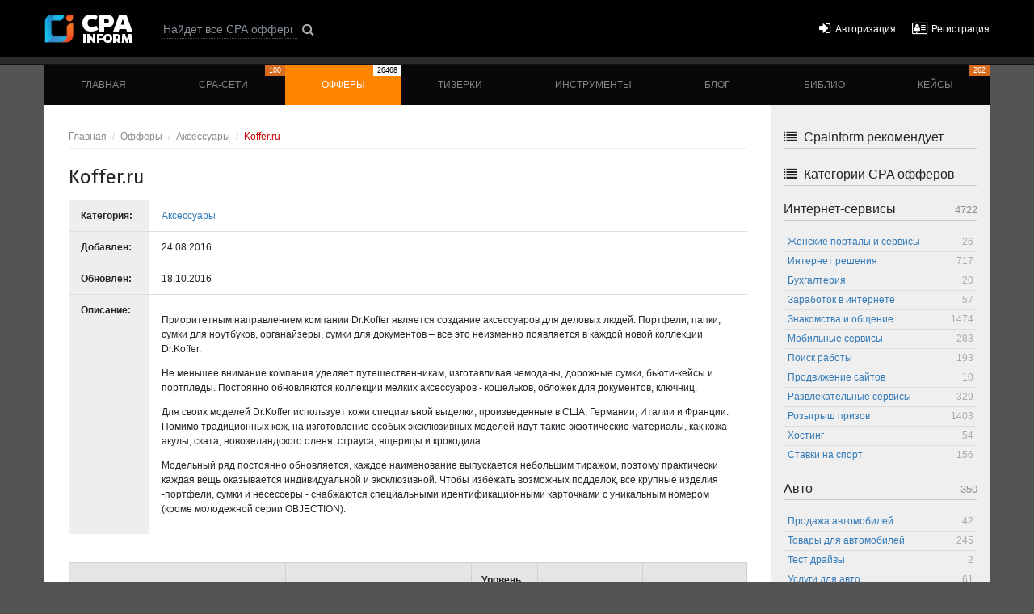

--- FILE ---
content_type: text/html; charset=UTF-8
request_url: https://cpainform.ru/programs/acessoires/koffer/
body_size: 9317
content:

    <!DOCTYPE html>
    <html lang="ru">
    <head>
        <title>Koffer.ru</title>
        <meta charset="UTF-8">
        <meta http-equiv="X-UA-Compatible" content="IE=edge">
        <meta name="viewport" content="width=device-width, initial-scale=1, shrink-to-fit=no">
        <meta name="google-site-verification" content="2s6iInIysZe5-KE1qSI-KPtxTYvdFAuucF8-33GTuj4"/>
        <link rel="icon" type="image/png" href="/favicon-32x32.png" sizes="32x32"/>
        <link rel="icon" type="image/png" href="/favicon-16x16.png" sizes="16x16"/>
        <meta name="csrf-param" content="_csrf-frontend">
<meta name="csrf-token" content="HZnnY9oyvsWNPKs4UpUHa6bzRhYZIV4yOxOajzPUP3d8qoZVqnTZocAJmU89ymsI8qMubFhuP2JSau7gfIJxGQ==">
        <meta name="description" content="Приоритетным направлением компании Dr.Koffer является создание аксессуаров для деловых людей. Портфе">
<link href="/assets/css-compress/67d9b0e2fc63a6fe52c9a9f9bfe00b14.css?v=1659616934" rel="stylesheet">
    </head>
    <body >
    
    <header class="menu-top">
        <div class="container">
            <nav class="navbar navbar-dark sticky-top navbar-expand-md top-nav">
                <a id="logo" href="/" title="Cpa Inform">
                    <img src="/theme/img/cpainform_logo.png" alt="Cpa Inform"/>
                </a>
                <button class="navbar-toggler" type="button" data-toggle="collapse" data-target="#top-menu-collapse"
                        aria-controls="menu-collapse" aria-expanded="false" aria-label="Toggle navigation">
                    <span class="navbar-toggler-icon"></span>
                </button>
                <div class="main-menu collapse navbar-collapse" id="top-menu-collapse">

                    <div class="top-line">
                        <form id="top-search" action="/programs/" method="GET">
                        <input class="form-control form-control-sm" type="search" name="name"
                               placeholder="Найдет все CPA офферы" aria-label="Search"/>
                        <button type="submit"><i class="fa fa-search" aria-hidden="true"></i></button>
                        </form>
                        <ul id="cabinet_menu">
                                                            <li><a href="/login/"><i class="fa fa-sign-in"
                                                         aria-hidden="true"></i><span>Авторизация</span></a></li>
                                <li><a href="/signup/"><i class="fa fa-address-card-o" aria-hidden="true"></i><span>Регистрация</span></a>
                                </li>
                                                        </ul>
                    </div>
                    <div class="top-menu">
                        
<style>
    .nav-link-epn {
        border-top: #ffa722 2px solid !important;
        background-color: #b80a9f;
        position: relative !important;
        padding-bottom: 14px !important;
        background-clip: padding-box !important;
        background-position: center !important;
        background-repeat: no-repeat !important;
        background-size: 70%  !important;
        background-image: url('https://cpainform.ru/uploads/images/data/epn-button.png') !important;
    }

    .nav-link-epn:hover {
        border-top-color: #e5951c !important;
        background-color: #ab0994 !important;
    }
</style>


<ul class="navbar-nav nav-fill w-100 p-0">
    
        
            <li class="nav-item"><a href="/"
                                    class="nav-link ">Главная</a></li>

        
    
        
            <li class="nav-item"><a href="/networks/"
                                    class="nav-link ">CPA-сети<!--noindex--><span>100</span><!--/noindex--></a></li>

        
    
        
            <li class="nav-item"><a href="/programs/"
                                    class="nav-link active">Офферы<!--noindex--><span>26468</span><!--/noindex--></a></li>

        
    
        
            <li class="nav-item"><a href="/sources/"
                                    class="nav-link ">Тизерки</a></li>

        
    
        
            <li class="nav-item"><a href="/tools/"
                                    class="nav-link ">Инструменты</a></li>

        
    
        
            <li class="nav-item"><a href="/blog/"
                                    class="nav-link ">Блог</a></li>

        
    
        
            <li class="nav-item"><a href="/library/"
                                    class="nav-link ">Библио</a></li>

        
    
        
            <li class="nav-item"><a href="/cases/"
                                    class="nav-link ">Кейсы<!--noindex--><span>262</span><!--/noindex--></a></li>

        
    </ul>
                    </div>
                </div>
            </nav>
        </div>
    </header>

    
    
    
            <div id="promo_top">
                <div class="container">
                    <div class="row">
                        <div class="col-sm-12 text-center">
                            <div class="promo_top_item">
                                <div class="banner" ></div>                            </div>
                        </div>
                    </div>
                </div>
            </div>


    
    <div id="menu-wrap">
        <div class="container">
            <nav class="main-menu navbar navbar-dark navbar-expand-md p-0">
                <div class="collapse navbar-collapse" id="menu-collapse">
                    
<style>
    .nav-link-epn {
        border-top: #ffa722 2px solid !important;
        background-color: #b80a9f;
        position: relative !important;
        padding-bottom: 14px !important;
        background-clip: padding-box !important;
        background-position: center !important;
        background-repeat: no-repeat !important;
        background-size: 70%  !important;
        background-image: url('https://cpainform.ru/uploads/images/data/epn-button.png') !important;
    }

    .nav-link-epn:hover {
        border-top-color: #e5951c !important;
        background-color: #ab0994 !important;
    }
</style>


<ul class="navbar-nav nav-fill w-100 p-0">
    
        
            <li class="nav-item"><a href="/"
                                    class="nav-link ">Главная</a></li>

        
    
        
            <li class="nav-item"><a href="/networks/"
                                    class="nav-link ">CPA-сети<!--noindex--><span>100</span><!--/noindex--></a></li>

        
    
        
            <li class="nav-item"><a href="/programs/"
                                    class="nav-link active">Офферы<!--noindex--><span>26468</span><!--/noindex--></a></li>

        
    
        
            <li class="nav-item"><a href="/sources/"
                                    class="nav-link ">Тизерки</a></li>

        
    
        
            <li class="nav-item"><a href="/tools/"
                                    class="nav-link ">Инструменты</a></li>

        
    
        
            <li class="nav-item"><a href="/blog/"
                                    class="nav-link ">Блог</a></li>

        
    
        
            <li class="nav-item"><a href="/library/"
                                    class="nav-link ">Библио</a></li>

        
    
        
            <li class="nav-item"><a href="/cases/"
                                    class="nav-link ">Кейсы<!--noindex--><span>262</span><!--/noindex--></a></li>

        
    </ul>
                </div>
            </nav>
        </div>
    </div>

    <div id="main-wrap" class="container flex">

        
        
<main class="programs" id="main-block">
    <ul class="breadcrumb"><li><a href="/">Главная</a></li>
<li><a href="/programs/">Офферы</a></li>
<li><a href="/programs/acessoires/">Аксессуары</a></li>
<li class="active">Koffer.ru</li>
</ul>
        <h1>Koffer.ru</h1>

    <div class="table-responsive">
        <table class="program-info">

            
            <tr>
                <th width="100">Категория:</th>
                <td><a href="/programs/acessoires/">Аксессуары</a></td>
            </tr>

            <tr>
                <th width="100">Добавлен:</th>
                <td>24.08.2016</td>
            </tr>

                            <tr>
                    <th width="100">Обновлен:</th>
                    <td>18.10.2016</td>
                </tr>

                
            <tr>
                <th width="100">Описание:</th>
                <td>
                    <p>Приоритетным направлением компании Dr.Koffer является создание аксессуаров для деловых людей. Портфели, папки, сумки для ноутбуков, органайзеры, сумки для документов &ndash; все это неизменно появляется в каждой новой коллекции Dr.Koffer.</p>

<p>Не меньшее внимание компания уделяет путешественникам, изготавливая чемоданы, дорожные сумки, бьюти-кейсы и портпледы. Постоянно обновляются коллекции мелких аксессуаров - кошельков, обложек для документов, ключниц.</p>

<p>Для своих моделей Dr.Koffer использует кожи специальной выделки, произведенные в США, Германии, Италии и Франции. Помимо традиционных кож, на изготовление особых эксклюзивных моделей идут такие экзотические материалы, как кожа акулы, ската, новозеландского оленя, страуса, ящерицы и крокодила.</p>

<p>Модельный ряд постоянно обновляется, каждое наименование выпускается небольшим тиражом, поэтому практически каждая вещь оказывается индивидуальной и эксклюзивной. Чтобы избежать возможных подделок, все крупные изделия -портфели, сумки и несессеры - снабжаются специальными идентификационными карточками с уникальным номером (кроме молодежной серии OBJECTION).</p>
                                    </td>
            </tr>
        </table>
    </div>

    <!-- Yandex.RTB R-A-289683-1 -->
    <div id="yandex_rtb_R-A-289683-1"></div>
    <script type="text/javascript">
        (function (w, d, n, s, t) {
            w[n] = w[n] || [];
            w[n].push(function () {
                Ya.Context.AdvManager.render({
                    blockId: "R-A-289683-1",
                    renderTo: "yandex_rtb_R-A-289683-1",
                    async: true
                });
            });
            t = d.getElementsByTagName("script")[0];
            s = d.createElement("script");
            s.type = "text/javascript";
            s.src = "//an.yandex.ru/system/context.js";
            s.async = true;
            t.parentNode.insertBefore(s, t);
        })(this, this.document, "yandexContextAsyncCallbacks");
    </script>



    <div class="table-responsive">
        <table class="table main-table table-bordered table-condensed table-hover tablesorter table-programs" id="sort-goals">
            <thead>
            <tr>
                <th>CPA-сеть</th>
                <th class="raiting">Рейтинг</th>
                <th>Целевое действие</th>
                <th class="lvl">Уровень<br/>доступа</th>
                <th class="flags">Гео</th>
                <th>Профит</th>
            </tr>
            </thead>
            <tbody>

                                        

                            <tr>
                    <td class="text-left ">
                        <a href="/networks/admitad/" target="_blank">Admitad</a>                                            </td>
                    <td class="text-left raiting">
                        <a href="/networks/admitad/raiting/" target="_blank">7.3</a>                    </td>
                    <td class="text-left">Оплаченный заказ</td>
                    <td width="80" class="text-center lvl">1</td>
                    <td class="text-center flags" width="130">
                        <img src="/theme/img/flag/RU.png" alt="" title="Россия" data-toggle="tooltip">                    </td>
                    <td data-sorter="0.0618"
                        class="text-right text-info">6.18 %                    </td>
                </tr>
                        </tbody>
        </table>
    </div>

            <div class="banner" ><a href="/out/?link=leadssumedia&place=content_foot&type=adv&section=2"  rel="nofollow" target="_blank"><img src="/uploads/images/data/leadssu05102023.gif" style="border:#fff 1px solid;max-height:90px;" alt="" /></a></div>    </main>

<aside>

            <div class="promo_aside">
            <h5 class="main-aside-title">
                <div class="aside-title-capt">
                    <i class="fa fa-list" aria-hidden="true"></i> CpaInform рекомендует
                </div>
                <i id="filter-spoiler" class="fa fa-angle-down"></i>
            </h5>
            <div class="banner" ></div>        </div>
    
    <div class="aside-block spoiler">
        <h5 class="main-aside-title">
            <div class="aside-title-capt">
                <i class="fa fa-list" aria-hidden="true"></i> Категории CPA офферов
            </div>
            <i id="filter-spoiler" class="fa fa-angle-down"></i>
        </h5>

        
        
    <h5 class="second-aside-title">
        <div class="aside-title-capt">
            Интернет-сервисы <small class="pull-right text-muted">4722</small>
        </div>
    </h5>

    <ul class="filter-ul filter-ul-narrow">
                    <li>
                <a  href="/programs/woman_sites/">Женские порталы и сервисы<span class="pull-right">26</span></a>
            </li>
                    <li>
                <a  href="/programs/decision/">Интернет решения<span class="pull-right">717</span></a>
            </li>
                    <li>
                <a  href="/programs/buhgalteria/">Бухгалтерия<span class="pull-right">20</span></a>
            </li>
                    <li>
                <a  href="/programs/web_earnings/">Заработок в интернете<span class="pull-right">57</span></a>
            </li>
                    <li>
                <a  href="/programs/meeting/">Знакомства и общение<span class="pull-right">1474</span></a>
            </li>
                    <li>
                <a  href="/programs/mobile/">Мобильные сервисы<span class="pull-right">283</span></a>
            </li>
                    <li>
                <a  href="/programs/job/">Поиск работы<span class="pull-right">193</span></a>
            </li>
                    <li>
                <a  href="/programs/seo/">Продвижение сайтов<span class="pull-right">10</span></a>
            </li>
                    <li>
                <a  href="/programs/funservices/">Развлекательные сервисы<span class="pull-right">329</span></a>
            </li>
                    <li>
                <a  href="/programs/prize/">Розыгрыш призов<span class="pull-right">1403</span></a>
            </li>
                    <li>
                <a  href="/programs/hosting/">Хостинг<span class="pull-right">54</span></a>
            </li>
                    <li>
                <a  href="/programs/fin_betting/">Ставки на спорт<span class="pull-right">156</span></a>
            </li>
            </ul>


    <h5 class="second-aside-title">
        <div class="aside-title-capt">
            Авто <small class="pull-right text-muted">350</small>
        </div>
    </h5>

    <ul class="filter-ul filter-ul-narrow">
                    <li>
                <a  href="/programs/auto_sale/">Продажа автомобилей<span class="pull-right">42</span></a>
            </li>
                    <li>
                <a  href="/programs/auto_goods/">Товары для автомобилей<span class="pull-right">245</span></a>
            </li>
                    <li>
                <a  href="/programs/auto_testdrive/">Тест драйвы<span class="pull-right">2</span></a>
            </li>
                    <li>
                <a  href="/programs/auto_services/">Услуги для авто<span class="pull-right">61</span></a>
            </li>
            </ul>


    <h5 class="second-aside-title">
        <div class="aside-title-capt">
            Игры <small class="pull-right text-muted">1457</small>
        </div>
    </h5>

    <ul class="filter-ul filter-ul-narrow">
                    <li>
                <a  href="/programs/android-games/">Android игры<span class="pull-right">123</span></a>
            </li>
                    <li>
                <a  href="/programs/ios_games/">IOS игры<span class="pull-right">69</span></a>
            </li>
                    <li>
                <a  href="/programs/windowsphone_games/">Windows Phone игры<span class="pull-right">1</span></a>
            </li>
                    <li>
                <a  href="/programs/wap_games/">WAP<span class="pull-right">6</span></a>
            </li>
                    <li>
                <a  href="/programs/gambling/">Азартные игры<span class="pull-right">740</span></a>
            </li>
                    <li>
                <a  href="/programs/browser_games/">Браузерные игры<span class="pull-right">405</span></a>
            </li>
                    <li>
                <a  href="/programs/desktop_games/">Клиентские игры<span class="pull-right">113</span></a>
            </li>
            </ul>


    <h5 class="second-aside-title">
        <div class="aside-title-capt">
            Интернет магазины <small class="pull-right text-muted">5524</small>
        </div>
    </h5>

    <ul class="filter-ul filter-ul-narrow">
                    <li>
                <a  href="/programs/cd-dvd/">CD и DVD<span class="pull-right">45</span></a>
            </li>
                    <li>
                <a  href="/programs/acessoires/">Аксессуары<span class="pull-right">360</span></a>
            </li>
                    <li>
                <a  href="/programs/child/">Детские товары<span class="pull-right">186</span></a>
            </li>
                    <li>
                <a  href="/programs/adult/">Для взрослых<span class="pull-right">53</span></a>
            </li>
                    <li>
                <a  href="/programs/health/">Здоровье<span class="pull-right">212</span></a>
            </li>
                    <li>
                <a  href="/programs/zoo/">Зоотовары<span class="pull-right">87</span></a>
            </li>
                    <li>
                <a  href="/programs/books/">Книги, электронные книги<span class="pull-right">88</span></a>
            </li>
                    <li>
                <a  href="/programs/sales/">Коллективные покупки<span class="pull-right">3</span></a>
            </li>
                    <li>
                <a  href="/programs/coupon/">Купонные сервисы<span class="pull-right">34</span></a>
            </li>
                    <li>
                <a  href="/programs/furniture/">Мебель<span class="pull-right">169</span></a>
            </li>
                    <li>
                <a  href="/programs/beauty/">Мода и красота<span class="pull-right">521</span></a>
            </li>
                    <li>
                <a  href="/programs/multimarkets/">Мульти-маркеты<span class="pull-right">286</span></a>
            </li>
                    <li>
                <a  href="/programs/clothes/">Одежда и обувь<span class="pull-right">1407</span></a>
            </li>
                    <li>
                <a  href="/programs/gifts/">Подарки<span class="pull-right">140</span></a>
            </li>
                    <li>
                <a  href="/programs/food/">Продукты питания<span class="pull-right">303</span></a>
            </li>
                    <li>
                <a  href="/programs/sport/">Спорт и отдых<span class="pull-right">243</span></a>
            </li>
                    <li>
                <a  href="/programs/electronix/">Техника и электроника<span class="pull-right">705</span></a>
            </li>
                    <li>
                <a  href="/programs/house/">Товары для дома<span class="pull-right">569</span></a>
            </li>
                    <li>
                <a  href="/programs/jewelry/">Ювелирные изделия<span class="pull-right">113</span></a>
            </li>
            </ul>


    <h5 class="second-aside-title">
        <div class="aside-title-capt">
            Инфотовары <small class="pull-right text-muted">55</small>
        </div>
    </h5>

    <ul class="filter-ul filter-ul-narrow">
                    <li>
                <a  href="/programs/info_business/">Деньги и бизнес<span class="pull-right">3</span></a>
            </li>
                    <li>
                <a  href="/programs/info_family/">Дом и семья<span class="pull-right">1</span></a>
            </li>
                    <li>
                <a  href="/programs/health_and_beauty/">Красота и здоровье<span class="pull-right">35</span></a>
            </li>
                    <li>
                <a  href="/programs/info_weightloss/">Похудение инфо<span class="pull-right">3</span></a>
            </li>
                    <li>
                <a  href="/programs/info_psyhology/">Психология, эзотерика<span class="pull-right">4</span></a>
            </li>
                    <li>
                <a  href="/programs/info_selfdevelopment/">Самообучение<span class="pull-right">7</span></a>
            </li>
                    <li>
                <a  href="/programs/other_discs/">Другое<span class="pull-right">2</span></a>
            </li>
            </ul>


    <h5 class="second-aside-title">
        <div class="aside-title-capt">
            Консультации <small class="pull-right text-muted">133</small>
        </div>
    </h5>

    <ul class="filter-ul filter-ul-narrow">
                    <li>
                <a  href="/programs/medical_consultations/">Мед. консультации<span class="pull-right">53</span></a>
            </li>
                    <li>
                <a  href="/programs/tel_consulting/">Телеф. консультации<span class="pull-right">2</span></a>
            </li>
                    <li>
                <a  href="/programs/fin_consulting/">Фин. консультации<span class="pull-right">44</span></a>
            </li>
                    <li>
                <a  href="/programs/legal_advice/">Юридич. консультации<span class="pull-right">34</span></a>
            </li>
            </ul>


    <h5 class="second-aside-title">
        <div class="aside-title-capt">
            Недвижимость <small class="pull-right text-muted">60</small>
        </div>
    </h5>

    <ul class="filter-ul filter-ul-narrow">
                    <li>
                <a  href="/programs/realty-rent/">Аренда недвижимости<span class="pull-right">16</span></a>
            </li>
                    <li>
                <a  href="/programs/realty-sales/">Покупка/продажа недвижимости<span class="pull-right">44</span></a>
            </li>
            </ul>


    <h5 class="second-aside-title">
        <div class="aside-title-capt">
            Образование <small class="pull-right text-muted">439</small>
        </div>
    </h5>

    <ul class="filter-ul filter-ul-narrow">
                    <li>
                <a  href="/programs/edu_language/">Языковые курсы<span class="pull-right">59</span></a>
            </li>
                    <li>
                <a  href="/programs/edu_webinar/">Развивающие курсы, вебинары<span class="pull-right">69</span></a>
            </li>
                    <li>
                <a  href="/programs/edu_thematic/">Тематические курсы<span class="pull-right">248</span></a>
            </li>
                    <li>
                <a  href="/programs/edu_classic/">Классическое образование<span class="pull-right">63</span></a>
            </li>
            </ul>


    <h5 class="second-aside-title">
        <div class="aside-title-capt">
            Потребительские услуги <small class="pull-right text-muted">644</small>
        </div>
    </h5>

    <ul class="filter-ul filter-ul-narrow">
                    <li>
                <a  href="/programs/consumer_safety/">Безопасность<span class="pull-right">9</span></a>
            </li>
                    <li>
                <a  href="/programs/consumer_delivery/">Доставка<span class="pull-right">197</span></a>
            </li>
                    <li>
                <a  href="/programs/internet-providers/">Интернет-провайдинг<span class="pull-right">24</span></a>
            </li>
                    <li>
                <a  href="/programs/cosmetology/">Косметологические услуги<span class="pull-right">17</span></a>
            </li>
                    <li>
                <a  href="/programs/medical_services/">Медицинские услуги<span class="pull-right">54</span></a>
            </li>
                    <li>
                <a  href="/programs/polygraphy/">Полиграфические услуги<span class="pull-right">10</span></a>
            </li>
                    <li>
                <a  href="/programs/consumer_fun/">Развлечение<span class="pull-right">49</span></a>
            </li>
                    <li>
                <a  href="/programs/insurance/">Страхование<span class="pull-right">215</span></a>
            </li>
                    <li>
                <a  href="/programs/build_and_repare/">Строительство и ремонт<span class="pull-right">42</span></a>
            </li>
                    <li>
                <a  href="/programs/house_services/">Услуги для дома<span class="pull-right">27</span></a>
            </li>
            </ul>


    <h5 class="second-aside-title">
        <div class="aside-title-capt">
            Мобильный софт <small class="pull-right text-muted">515</small>
        </div>
    </h5>

    <ul class="filter-ul filter-ul-narrow">
                    <li>
                <a  href="/programs/mobile_ios/">IOS<span class="pull-right">219</span></a>
            </li>
                    <li>
                <a  href="/programs/mobile_android/">Android<span class="pull-right">296</span></a>
            </li>
            </ul>


    <h5 class="second-aside-title">
        <div class="aside-title-capt">
            Софт <small class="pull-right text-muted">50</small>
        </div>
    </h5>

    <ul class="filter-ul filter-ul-narrow">
                    <li>
                <a  href="/programs/soft_shop/">Магазины ПО<span class="pull-right">4</span></a>
            </li>
                    <li>
                <a  href="/programs/soft_pc/">Софт для PC<span class="pull-right">42</span></a>
            </li>
                    <li>
                <a  href="/programs/soft_mac/">Софт для MAC<span class="pull-right">4</span></a>
            </li>
            </ul>


    <h5 class="second-aside-title">
        <div class="aside-title-capt">
            Товары почтой <small class="pull-right text-muted">10396</small>
        </div>
    </h5>

    <ul class="filter-ul filter-ul-narrow">
                    <li>
                <a  href="/programs/post_auto/">Авто почтой<span class="pull-right">216</span></a>
            </li>
                    <li>
                <a  href="/programs/post_watch/">Часы<span class="pull-right">240</span></a>
            </li>
                    <li>
                <a  href="/programs/post_electronics/">Электроника<span class="pull-right">620</span></a>
            </li>
                    <li>
                <a  href="/programs/post_toys/">Игрушки<span class="pull-right">242</span></a>
            </li>
                    <li>
                <a  href="/programs/post_accessories/">Аксессуары почтой<span class="pull-right">519</span></a>
            </li>
                    <li>
                <a  href="/programs/post_house/">Дом и быт<span class="pull-right">980</span></a>
            </li>
                    <li>
                <a  href="/programs/post_weightloss/">Похудение<span class="pull-right">884</span></a>
            </li>
                    <li>
                <a  href="/programs/post_healthbeauty/">Красота и здоровье почтой<span class="pull-right">4795</span></a>
            </li>
                    <li>
                <a  href="/programs/post_adult/">Товары для взрослых<span class="pull-right">770</span></a>
            </li>
                    <li>
                <a  href="/programs/post_other/">Другое почтой<span class="pull-right">1130</span></a>
            </li>
            </ul>


    <h5 class="second-aside-title">
        <div class="aside-title-capt">
            Туризм, путешествия <small class="pull-right text-muted">373</small>
        </div>
    </h5>

    <ul class="filter-ul filter-ul-narrow">
                    <li>
                <a  href="/programs/reservation/">Бронирование отелей<span class="pull-right">108</span></a>
            </li>
                    <li>
                <a  href="/programs/tickets/">Заказ билетов<span class="pull-right">113</span></a>
            </li>
                    <li>
                <a  href="/programs/travel_choose/">Подбор тура<span class="pull-right">152</span></a>
            </li>
            </ul>


    <h5 class="second-aside-title">
        <div class="aside-title-capt">
            Финансы <small class="pull-right text-muted">2052</small>
        </div>
    </h5>

    <ul class="filter-ul filter-ul-narrow">
                    <li>
                <a  href="/programs/fin_autocredit/">Автокредитование<span class="pull-right">18</span></a>
            </li>
                    <li>
                <a  href="/programs/brokerage-services/">Брокерские услуги<span class="pull-right">12</span></a>
            </li>
                    <li>
                <a  href="/programs/deposit/">Вклады<span class="pull-right">36</span></a>
            </li>
                    <li>
                <a  href="/programs/fin_invest/">Инвестиции<span class="pull-right">79</span></a>
            </li>
                    <li>
                <a  href="/programs/credit_cards/">Кредитные карты<span class="pull-right">308</span></a>
            </li>
                    <li>
                <a  href="/programs/fin_bizcredit/">Кредиты для бизнеса<span class="pull-right">18</span></a>
            </li>
                    <li>
                <a  href="/programs/micro-credits/">Микро-займы<span class="pull-right">808</span></a>
            </li>
                    <li>
                <a  href="/programs/consumer_credit/">Потребительские кредиты<span class="pull-right">349</span></a>
            </li>
                    <li>
                <a  href="/programs/business-credit/">РКО<span class="pull-right">103</span></a>
            </li>
                    <li>
                <a  href="/programs/trading/">Трейдинг, форекс<span class="pull-right">202</span></a>
            </li>
                    <li>
                <a  href="/programs/crypto/">Криптовалюты<span class="pull-right">119</span></a>
            </li>
            </ul>


    </div>

            <div class="promo_aside">
            <h5 class="main-aside-title">
                <div class="aside-title-capt">
                    <i class="fa fa-list" aria-hidden="true"></i> CpaInform рекомендует
                </div>
                <i id="filter-spoiler" class="fa fa-angle-down"></i>
            </h5>

            <div id="fixmeplease">
                <div class="banner" ><!-- Yandex.RTB R-A-289683-1 -->
                                <div id="yandex_rtb_R-A-289683-1"></div>
                                <script type="text/javascript">
                                    (function(w, d, n, s, t) {
                                        w[n] = w[n] || [];
                                        w[n].push(function() {
                                            Ya.Context.AdvManager.render({
                                                blockId: "R-A-289683-1",
                                                renderTo: "yandex_rtb_R-A-289683-1",
                                                async: true
                                            });
                                        });
                                        t = d.getElementsByTagName("script")[0];
                                        s = d.createElement("script");
                                        s.type = "text/javascript";
                                        s.src = "//an.yandex.ru/system/context.js";
                                        s.async = true;
                                        t.parentNode.insertBefore(s, t);
                                    })(this, this.document, "yandexContextAsyncCallbacks");
                                </script></div>            </div>
        </div>
    
</aside>

    </div>

    <div id="footer" class="container flex">
        <div class="footer_content">
            <div class="row">

                <div class="col-xl-auto col-md-auto col-sm-7">
                    <p><b>CPAINFORM &mdash; портал о CPA-сетях &copy; 2011-2026</b></p>
                    <p>CPAINFORM &mdash; это подробный рейтинг <a href="/networks/"
                                                                  title="Каталог CPA сетей">100                            CPA-сетей</a>,
                        <br/>обзоры <a href="/programs/"
                                       title="Каталог CPA программ - офферы">26468                            CPA-программ</a>,
                        подробный <a href="/library/guide/" title="Статьи о работе в CPA от А до Я">CPA-гид</a> <br/>
                        а также обзоры, новости, аналитика и инструменты<br/>для специалистов по трафику.
                    </p>
                </div>

                <div class="w-100 md"></div>

                <div class="col-xl col-md-auto col-sm-5 text-nowrap mt-sm-footer">
                    <p><b>Кабинет пользователя</b></p>
                    <ul class="footul">
                                                    <li><a href="/login/"><i class="fa fa-fw fa-sign-in mr-1" aria-hidden="true"></i>Авторизация
                                    в кабинете</a></li>
                            <li><a href="/signup/"><i class="fa fa-fw fa-address-card-o mr-1" aria-hidden="true"></i>Регистрация
                                    пользователя</a></li>
                                            </ul>
                </div>

                <div class="w-100 sm"></div>

                <div class="col-xl col-sm-auto col mt-sm-footer">
                    <p><b>Полезная информация</b></p>
                    <ul class="footul">
                        <li><a href="/about/">Информация о проекте</a></li>
                        <li><a href="/contacts/">Обратная связь</a></li>
                        <li><a href="/advertisers/">Рекламодателям</a></li>
                        <li><a href="/cpa-setup/">Подключение CPA сетей и офферов</a></li>
                        <li><a href="/rules/">Пользовательское соглашение</a></li>
                    </ul>
                </div>

                <div class="w-100 md"></div>

                <div class="col-xl col-md-auto col-sm-auto mt-sm-footer">
                    <p><b>Мы в соц. сетях</b></p>
                    <div class="footer_social">
                        <a href="https://vk.com/cpainform" rel="nofollow" target="_blank" title="Читать CpaInform в VK"><i
                                    class="fa fa-fw fa-2x fa-vk"></i></a>
                        <a href="https://www.facebook.com/cpainform/" rel="nofollow" target="_blank"
                           title="Читать CpaInform на Facebook"><i class="fa fa-fw fa-2x fa-facebook-square"></i></a>
                        <a href="https://ok.ru/group/54261124169955" rel="nofollow" target="_blank"
                           title="Читать CpaInform на OK"><i class="fa fa-fw fa-2x fa-odnoklassniki-square"></i></a>
                        <a href="https://twitter.com/CpainformPromo" rel="nofollow" target="_blank"
                           title="Читать CpaInform в Twitter"><i class="fa fa-fw fa-2x fa-twitter-square"></i></a>
                        <a href="/out/?url=https://t-do.ru/cpainform_ru" rel="nofollow" target="_blank"
                           title="Наш канал в телеграмм"><i class="fa fa-fw fa-2x fa-telegram"></i></a>
                    </div>
                </div>

                <div class="col-md-auto col-sm col-xl-auto">
                    <div class="counters">

                        <!-- Yandex.Metrika counter -->
                        <script type="text/javascript">
                            (function(m,e,t,r,i,k,a){
                                m[i]=m[i]||function(){(m[i].a=m[i].a||[]).push(arguments)};
                                m[i].l=1*new Date();
                                for (var j = 0; j < document.scripts.length; j++) {if (document.scripts[j].src === r) { return; }}
                                k=e.createElement(t),a=e.getElementsByTagName(t)[0],k.async=1,k.src=r,a.parentNode.insertBefore(k,a)
                            })(window, document,'script','https://mc.yandex.ru/metrika/tag.js?id=103655840', 'ym');

                            ym(103655840, 'init', {ssr:true, webvisor:true, clickmap:true, ecommerce:"dataLayer", accurateTrackBounce:true, trackLinks:true});
                        </script>
                        <noscript><div><img src="https://mc.yandex.ru/watch/103655840" style="position:absolute; left:-9999px;" alt="" /></div></noscript>
                        <!-- /Yandex.Metrika counter -->

                                                                    </div>
                </div>

            </div>
        </div>
    </div>

    <script src="/assets/js-compress/6b9cd491bb9d434dd2fc9fe6bab5d4f1.js?v=1659616934"></script>
<script>jQuery(function ($) {
jQuery('#top-search').yiiActiveForm([],[]);
});</script>
    </body>
    </html>

<script>
    $(document).ready(function () {

        $('[data-toggle="tooltip"]').tooltip();

        $.tablesorter.addParser({
            // set a unique id
            id: 'dataParser',
            is: function (s) {
                return false;
            },
            format: function (s, table, cell, cellIndex) {
                return $(cell).attr('data-sorter');
            },
            type: 'numeric'
        });

        $("#programs-sorter").tablesorter({
            headers: {
                0: {sorter: false},
                4: {sorter: 'dataParser'},
                5: {sorter: 'dataParser'},
                6: {sorter: 'dataParser'}
            }
        });

        $("#sort-goals").tablesorter({
            headers: {
                5: {sorter: 'dataParser'},
            }
        });

    });
</script>